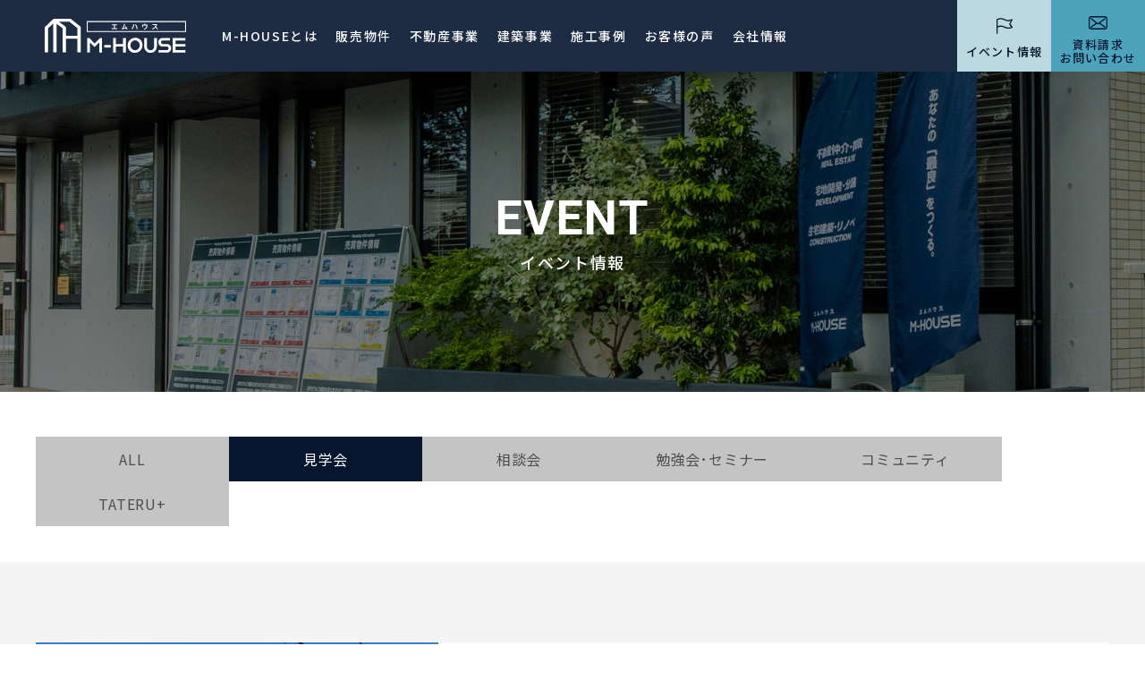

--- FILE ---
content_type: text/html; charset=UTF-8
request_url: https://m-house.jp/event_cat/cat1/
body_size: 7228
content:
<!doctype html>
<html lang="ja"
	prefix="og: https://ogp.me/ns#" >

<head>
  <meta charset="utf-8">
  <meta http-equiv="X-UA-Compatible" content="IE=edge">
  <meta name="viewport" content="width=device-width, initial-scale=1.0">
  <meta name="format-detection" content="telephone=no">

  <link rel="shortcut icon" href="https://m-house.jp/cms1212/wp-content/themes/1212/favicon.ico" type="image/x-icon">
  <link rel="icon" href="https://m-house.jp/cms1212/wp-content/themes/1212/favicon.ico" type="image/x-icon">
  <link rel="apple-touch-icon" sizes="192x192" href="https://m-house.jp/cms1212/wp-content/themes/1212/apple-touch-icon.png" type="image/x-icon">

  <link rel="stylesheet" href="https://m-house.jp/cms1212/wp-content/themes/1212/files/css/common/reset.css">
  <link rel="stylesheet" href="https://m-house.jp/cms1212/wp-content/themes/1212/files/css/common/slick.css">
  <link rel="stylesheet" href="https://m-house.jp/cms1212/wp-content/themes/1212/files/css/common/common.css">
  <link rel="stylesheet" href="https://m-house.jp/cms1212/wp-content/themes/1212/files/css/common/header.css">
  <link rel="stylesheet" href="https://m-house.jp/cms1212/wp-content/themes/1212/files/css/common/footer.css">


  
  
		<!-- All in One SEO 4.1.5.3 -->
		<title>見学会 | 【公式】M-HOUSE｜横浜エリアの不動産売買・住宅建築</title>
		<meta name="robots" content="max-image-preview:large" />
		<link rel="canonical" href="https://m-house.jp/event_cat/cat1/" />
		<script type="application/ld+json" class="aioseo-schema">
			{"@context":"https:\/\/schema.org","@graph":[{"@type":"WebSite","@id":"https:\/\/m-house.jp\/#website","url":"https:\/\/m-house.jp\/","name":"\u3010\u516c\u5f0f\u3011M-HOUSE\uff5c\u6a2a\u6d5c\u30a8\u30ea\u30a2\u306e\u4e0d\u52d5\u7523\u58f2\u8cb7\u30fb\u4f4f\u5b85\u5efa\u7bc9","description":"\u6a2a\u6d5c\u30a8\u30ea\u30a2\u306e\u4e0d\u52d5\u7523\u58f2\u8cb7\u30fb\u4f4f\u5b85\u5efa\u7bc9","inLanguage":"ja","publisher":{"@id":"https:\/\/m-house.jp\/#organization"}},{"@type":"Organization","@id":"https:\/\/m-house.jp\/#organization","name":"\u682a\u5f0f\u4f1a\u793eM-HOUSE","url":"https:\/\/m-house.jp\/"},{"@type":"BreadcrumbList","@id":"https:\/\/m-house.jp\/event_cat\/cat1\/#breadcrumblist","itemListElement":[{"@type":"ListItem","@id":"https:\/\/m-house.jp\/#listItem","position":1,"item":{"@type":"WebPage","@id":"https:\/\/m-house.jp\/","name":"\u30db\u30fc\u30e0","description":"\u682a\u5f0f\u4f1a\u793eM-HOUSE(\u30a8\u30e0\u30cf\u30a6\u30b9)\u306f\u3001\u795e\u5948\u5ddd\u30fb\u6a2a\u6d5c\u30a8\u30ea\u30a2\u3067\u4e0d\u52d5\u7523\u58f2\u8cb7\u3068\u4f4f\u5b85\u5efa\u7bc9\u3092\u5c02\u9580\u3068\u3057\u305f\u4f4f\u307e\u3044\u306e\u7dcf\u5408\u30d7\u30ed\u30c7\u30e5\u30fc\u30b9\u4f1a\u793e\u3067\u3059\u3002","url":"https:\/\/m-house.jp\/"},"nextItem":"https:\/\/m-house.jp\/event_cat\/cat1\/#listItem"},{"@type":"ListItem","@id":"https:\/\/m-house.jp\/event_cat\/cat1\/#listItem","position":2,"item":{"@type":"WebPage","@id":"https:\/\/m-house.jp\/event_cat\/cat1\/","name":"\u898b\u5b66\u4f1a","url":"https:\/\/m-house.jp\/event_cat\/cat1\/"},"previousItem":"https:\/\/m-house.jp\/#listItem"}]},{"@type":"CollectionPage","@id":"https:\/\/m-house.jp\/event_cat\/cat1\/#collectionpage","url":"https:\/\/m-house.jp\/event_cat\/cat1\/","name":"\u898b\u5b66\u4f1a | \u3010\u516c\u5f0f\u3011M-HOUSE\uff5c\u6a2a\u6d5c\u30a8\u30ea\u30a2\u306e\u4e0d\u52d5\u7523\u58f2\u8cb7\u30fb\u4f4f\u5b85\u5efa\u7bc9","inLanguage":"ja","isPartOf":{"@id":"https:\/\/m-house.jp\/#website"},"breadcrumb":{"@id":"https:\/\/m-house.jp\/event_cat\/cat1\/#breadcrumblist"}}]}
		</script>
		<!-- All in One SEO -->

<style id='wp-img-auto-sizes-contain-inline-css' type='text/css'>
img:is([sizes=auto i],[sizes^="auto," i]){contain-intrinsic-size:3000px 1500px}
/*# sourceURL=wp-img-auto-sizes-contain-inline-css */
</style>
<link rel='stylesheet' id='css1-css' href='https://m-house.jp/cms1212/wp-content/themes/1212/files/css/event/event.css?ver=6.9' type='text/css' media='' />
<style id='wp-block-library-inline-css' type='text/css'>
:root{--wp-block-synced-color:#7a00df;--wp-block-synced-color--rgb:122,0,223;--wp-bound-block-color:var(--wp-block-synced-color);--wp-editor-canvas-background:#ddd;--wp-admin-theme-color:#007cba;--wp-admin-theme-color--rgb:0,124,186;--wp-admin-theme-color-darker-10:#006ba1;--wp-admin-theme-color-darker-10--rgb:0,107,160.5;--wp-admin-theme-color-darker-20:#005a87;--wp-admin-theme-color-darker-20--rgb:0,90,135;--wp-admin-border-width-focus:2px}@media (min-resolution:192dpi){:root{--wp-admin-border-width-focus:1.5px}}.wp-element-button{cursor:pointer}:root .has-very-light-gray-background-color{background-color:#eee}:root .has-very-dark-gray-background-color{background-color:#313131}:root .has-very-light-gray-color{color:#eee}:root .has-very-dark-gray-color{color:#313131}:root .has-vivid-green-cyan-to-vivid-cyan-blue-gradient-background{background:linear-gradient(135deg,#00d084,#0693e3)}:root .has-purple-crush-gradient-background{background:linear-gradient(135deg,#34e2e4,#4721fb 50%,#ab1dfe)}:root .has-hazy-dawn-gradient-background{background:linear-gradient(135deg,#faaca8,#dad0ec)}:root .has-subdued-olive-gradient-background{background:linear-gradient(135deg,#fafae1,#67a671)}:root .has-atomic-cream-gradient-background{background:linear-gradient(135deg,#fdd79a,#004a59)}:root .has-nightshade-gradient-background{background:linear-gradient(135deg,#330968,#31cdcf)}:root .has-midnight-gradient-background{background:linear-gradient(135deg,#020381,#2874fc)}:root{--wp--preset--font-size--normal:16px;--wp--preset--font-size--huge:42px}.has-regular-font-size{font-size:1em}.has-larger-font-size{font-size:2.625em}.has-normal-font-size{font-size:var(--wp--preset--font-size--normal)}.has-huge-font-size{font-size:var(--wp--preset--font-size--huge)}.has-text-align-center{text-align:center}.has-text-align-left{text-align:left}.has-text-align-right{text-align:right}.has-fit-text{white-space:nowrap!important}#end-resizable-editor-section{display:none}.aligncenter{clear:both}.items-justified-left{justify-content:flex-start}.items-justified-center{justify-content:center}.items-justified-right{justify-content:flex-end}.items-justified-space-between{justify-content:space-between}.screen-reader-text{border:0;clip-path:inset(50%);height:1px;margin:-1px;overflow:hidden;padding:0;position:absolute;width:1px;word-wrap:normal!important}.screen-reader-text:focus{background-color:#ddd;clip-path:none;color:#444;display:block;font-size:1em;height:auto;left:5px;line-height:normal;padding:15px 23px 14px;text-decoration:none;top:5px;width:auto;z-index:100000}html :where(.has-border-color){border-style:solid}html :where([style*=border-top-color]){border-top-style:solid}html :where([style*=border-right-color]){border-right-style:solid}html :where([style*=border-bottom-color]){border-bottom-style:solid}html :where([style*=border-left-color]){border-left-style:solid}html :where([style*=border-width]){border-style:solid}html :where([style*=border-top-width]){border-top-style:solid}html :where([style*=border-right-width]){border-right-style:solid}html :where([style*=border-bottom-width]){border-bottom-style:solid}html :where([style*=border-left-width]){border-left-style:solid}html :where(img[class*=wp-image-]){height:auto;max-width:100%}:where(figure){margin:0 0 1em}html :where(.is-position-sticky){--wp-admin--admin-bar--position-offset:var(--wp-admin--admin-bar--height,0px)}@media screen and (max-width:600px){html :where(.is-position-sticky){--wp-admin--admin-bar--position-offset:0px}}
/*wp_block_styles_on_demand_placeholder:6976de667877b*/
/*# sourceURL=wp-block-library-inline-css */
</style>
<style id='classic-theme-styles-inline-css' type='text/css'>
/*! This file is auto-generated */
.wp-block-button__link{color:#fff;background-color:#32373c;border-radius:9999px;box-shadow:none;text-decoration:none;padding:calc(.667em + 2px) calc(1.333em + 2px);font-size:1.125em}.wp-block-file__button{background:#32373c;color:#fff;text-decoration:none}
/*# sourceURL=/wp-includes/css/classic-themes.min.css */
</style>
<link rel="https://api.w.org/" href="https://m-house.jp/wp-json/" />
  <!-- Google Tag Manager -->
  <script>(function(w,d,s,l,i){w[l]=w[l]||[];w[l].push({'gtm.start':
  new Date().getTime(),event:'gtm.js'});var f=d.getElementsByTagName(s)[0],
  j=d.createElement(s),dl=l!='dataLayer'?'&l='+l:'';j.async=true;j.src=
  'https://www.googletagmanager.com/gtm.js?id='+i+dl;f.parentNode.insertBefore(j,f);
  })(window,document,'script','dataLayer','GTM-NGQV3FD');</script>
  <!-- End Google Tag Manager -->
</head>


<body id="pageTop" class="archive tax-event_cat term-cat1 term-45 wp-theme-1212">
  <!-- Google Tag Manager (noscript) -->
  <noscript><iframe src="https://www.googletagmanager.com/ns.html?id=GTM-NGQV3FD"
  height="0" width="0" style="display:none;visibility:hidden"></iframe></noscript>
  <!-- End Google Tag Manager (noscript) -->

  <!-- ヘッダーエリア -->
  <header id="head" class="head">
    <div class="inner">
      <div class="siteID">          <a href="https://m-house.jp/">
            <img src="https://m-house.jp/cms1212/wp-content/themes/1212/files/img/common/site_id_w.svg" alt="株式会社M-HOUSE">
          </a>
          </div>  <nav class="gNav" ontouchstart="">
    <ul class="ul1">
      <li class="li1">
        <a href="https://m-house.jp/concept/" class="link1">M-HOUSEとは</a>
      </li>
      <li class="li1">
        <a href="https://m-house.jp/property/" class="link1">販売物件</a>
      </li>
      <li class="li1">
        <dl class="dl1 drawerNav">
          <dt class="link1">不動産事業</dt>
          <dd class="subNav">
            <ul class="ul2">
              <li class="li2"><a href="https://m-house.jp/buy/">家・土地を買いたい</a></li>
              <li class="li2"><a href="https://m-house.jp/assessment/">家・土地を売りたい</a></li>
              <li class="li2"><a href="https://m-house.jp/purchase/">家・土地を買取して欲しい</a></li>
            </ul>
          </dd>
        </dl>
      </li>
      <li class="li1">
        <a href="https://m-house.jp/kenchiku/" target="_blank" class="link1">建築事業</a>
      </li>
      <li class="li1">
        <a href="https://m-house.jp/works/" class="link1">施工事例</a>
      </li>
      <li class="li1">
        <dl class="dl1 drawerNav">
          <dt class="link1">お客様の声</dt>
          <dd class="subNav">
            <ul class="ul2">
              <li class="li2"><a href="https://m-house.jp/voice/">不動産購入（仲介物件）</a></li>
              <li class="li2"><a href="https://m-house.jp/interview/" target="_blank">オーダー住宅（TATERU＋）</a></li>
            </ul>
          </dd>
        </dl>
      </li>
      <li class="li1">
        <dl class="dl1 drawerNav">
          <dt class="link1">会社情報</dt>
          <dd class="subNav">
            <ul class="ul2">
              <li class="li2"><a href="https://m-house.jp/staff/">スタッフ紹介</a></li>
              <li class="li2"><a href="https://m-house.jp/profile/">会社概要・アクセス</a></li>
              <li class="li2"><a href="https://m-house.jp/profile/base/">拠点案内</a></li>
              <li class="li2"><a href="https://m-house.jp/recruit/" target="_blank">採用情報</a></li>
              <li class="li2"><a href="https://m-house.jp/sdgs/">SDGsの取り組み</a></li>
              <li class="li2"><a href="https://m-house.jp/blog/">ブログ</a></li>
            </ul>
          </dd>
        </dl>
      </li>
      <li class="li1 nonePC">
        <a href="https://m-house.jp/news/" class="link1">お知らせ</a>
      </li>
    </ul>
    <ul class="h_conversionSP nonePC">
      <li class="li1"><a href="https://m-house.jp/event/"><span class="in">イベント情報</span></a></li>
      <li class="li2"><a href="https://m-house.jp/contact/"><span class="in">資料請求・お問い合わせ</span></a></li>
    </ul>
    <div class="privacyLink nonePC"><a href="https://m-house.jp/privacy/">プライバシーポリシー</a></div>
  </nav>
  <div class="toggleBtn nonePC">
    <p><span></span></p>
  </div>
  </div>
  </header>
  <ul class="h_conversion noneSP">
    <li class="li1 nonePC linkNonePC"><a href="tel:045-865-1888"></a></li>
          <li class="li2"><a href="https://m-house.jp/event/"><span class="in">イベント情報</span></a></li>
      <li class="li3"><a href="https://m-house.jp/contact/"><span class="in">資料請求<br>お問い合わせ</span></a></li>
      </ul>
  <ul class="h_conversion nonePC">
    <li class="li1 nonePC linkNonePC"><a href="tel:045-865-1888"></a></li>
          <li class="li2"><a href="https://m-house.jp/event/"><span class="in">イベント情報</span></a></li>
      <li class="li3"><a href="https://m-house.jp/contact/"><span class="in">資料請求<br>お問い合わせ</span></a></li>
      </ul>

  <!-- /ヘッダーエリア -->


  <main id="main" class="main">

<div class="h_page_position"></div>

<!-- アイキャッチ -->
<div class="icatchWrap typeB">
  <figure class="thumb">
    <div class="img1"></div>
  </figure>
  <div class="titleBox">
    <h1 class="icatchTitle1 w_title01">
      <span class="t1 roboto">EVENT</span>
      <span class="t2">イベント情報</span>
    </h1>
  </div>
</div>
<!-- /アイキャッチ -->


<div class="sectionInner">
  <div class="categoryArea">
    <div class="categoryList">
      <div class="categoryListItem">
        <a href="https://m-house.jp/event/" class="w_btn01  type6">
          ALL
        </a>
      </div>
      <div class="categoryListItem type5 isCurrent"><a href="https://m-house.jp/event_cat/cat1" class="w_btn01 type5 isCurrent">見学会</a></div><div class="categoryListItem type6"><a href="https://m-house.jp/event_cat/cat2" class="w_btn01 type6">相談会</a></div><div class="categoryListItem type6"><a href="https://m-house.jp/event_cat/seminar" class="w_btn01 type6">勉強会･セミナー</a></div><div class="categoryListItem type6"><a href="https://m-house.jp/event_cat/community" class="w_btn01 type6">コミュニティ</a></div><div class="categoryListItem type6"><a href="https://m-house.jp/event_cat/tateru" target="_blank" class="w_btn01 type6">TATERU+</a></div>    </div>
    <!-- /.categoryArea -->
    </div>
    <!-- /.sectionInner -->
  </div>


      <div class="eventListWrap">
            <div class="sectionInner">
        <ul class="eventList typeA">
                                <li class="eventListItem">
              <div class="thumbnail">
                <a href="https://m-house.jp/event/id18367/" class="link nonePC"></a>
                <div class="photo"  style="background-image:url('https://m-house.jp/cms1212/wp-content/uploads/2025/12/IMG_E9788-scaled.jpg');" >
                </div>
                                                <div class="category nonePC">見学会</div>
                             </div>
              <div class="contents">
                <div class="contentsHeader">
                                      <div class="category noneSP">見学会</div>
                                    <p class="date">
                                                
                                                                            

                    2026年01月24日（土）〜2026年01月25日（日）</p>
                  <!-- /.contentsHeader -->
                </div>
                <p class="title">【不動産流通事業部】<br> 横浜市都筑区茅ヶ崎町 現地販売会</p>
                  <dl class="place">
                    <dt class="placeTitle">
                      開催場所
                    </dt>
                    <dd class="placeText">
                      神奈川県横浜市都筑区茅ケ崎町261付近                    </dd>
                  </dl>
                <ul class="buttonList">
                  <li class="buttonListItem postReadButton">
                    <a href="https://m-house.jp/event/id18367/" class="w_btn01 type1">
                      詳しく見る
                    </a>
                  </li>
                                      <li class="buttonListItem formMoreButton">
                      <a href="https://m-house.jp/reservation/?post_id=18367" class="w_btn01 type1">
                        予約をする
                      </a>
                    </li>
                                  </ul>
                <!-- /.contents -->
              </div>
            </li>
                      <li class="eventListItem">
              <div class="thumbnail">
                <a href="https://m-house.jp/event/id15326/" class="link nonePC"></a>
                <div class="photo"  style="background-image:url('https://m-house.jp/cms1212/wp-content/uploads/2025/05/19a48f89579cf858d13d7fce3b735cc6.png');" >
                </div>
                                                <div class="category nonePC">見学会</div>
                             </div>
              <div class="contents">
                <div class="contentsHeader">
                                      <div class="category noneSP">見学会</div>
                                    <p class="date">
                                                
                                                                            

                    2025年04月12日（土）〜2025年04月13日（日）</p>
                  <!-- /.contentsHeader -->
                </div>
                <p class="title">【イベント終了】<br> 横浜市泉区 下飯田町　現地販売会</p>
                  <dl class="place">
                    <dt class="placeTitle">
                      開催場所
                    </dt>
                    <dd class="placeText">
                      神奈川県横浜市泉区下飯田町719-3                    </dd>
                  </dl>
                <ul class="buttonList">
                  <li class="buttonListItem postReadButton">
                    <a href="https://m-house.jp/event/id15326/" class="w_btn01 type1">
                      詳しく見る
                    </a>
                  </li>
                                      <li class="buttonListItem formMoreButton">
                      <a href="https://m-house.jp/reservation/?post_id=15326" class="w_btn01 type1">
                        予約をする
                      </a>
                    </li>
                                  </ul>
                <!-- /.contents -->
              </div>
            </li>
                      <li class="eventListItem">
              <div class="thumbnail">
                <a href="https://m-house.jp/event/id14581/" class="link nonePC"></a>
                <div class="photo"  style="background-image:url('https://m-house.jp/cms1212/wp-content/uploads/2025/02/516e3fd313a743aa3c059288d0c9c799.png');" >
                </div>
                                                <div class="category nonePC">見学会</div>
                             </div>
              <div class="contents">
                <div class="contentsHeader">
                                      <div class="category noneSP">見学会</div>
                                    <p class="date">
                                                
                                                                            

                    2025年04月12日（土）〜2025年04月13日（日）</p>
                  <!-- /.contentsHeader -->
                </div>
                <p class="title">【イベント終了】<br> 横浜市戸塚区汲沢七丁目 最終1棟　現地販売会</p>
                  <dl class="place">
                    <dt class="placeTitle">
                      開催場所
                    </dt>
                    <dd class="placeText">
                      神奈川県横浜市戸塚区汲沢7-2077-3                    </dd>
                  </dl>
                <ul class="buttonList">
                  <li class="buttonListItem postReadButton">
                    <a href="https://m-house.jp/event/id14581/" class="w_btn01 type1">
                      詳しく見る
                    </a>
                  </li>
                                      <li class="buttonListItem formMoreButton">
                      <a href="https://m-house.jp/reservation/?post_id=14581" class="w_btn01 type1">
                        予約をする
                      </a>
                    </li>
                                  </ul>
                <!-- /.contents -->
              </div>
            </li>
                      <li class="eventListItem">
              <div class="thumbnail">
                <a href="https://m-house.jp/event/id14537/" class="link nonePC"></a>
                <div class="photo"  style="background-image:url('https://m-house.jp/cms1212/wp-content/uploads/2025/04/03b93ff9b812461e4aff7a7f40e2f07d.png');" >
                </div>
                                                <div class="category nonePC">見学会</div>
                             </div>
              <div class="contents">
                <div class="contentsHeader">
                                      <div class="category noneSP">見学会</div>
                                    <p class="date">
                                                
                                                                            

                    2025年03月22日（土）〜2025年03月23日（日）</p>
                  <!-- /.contentsHeader -->
                </div>
                <p class="title">【イベント終了】 <br>横浜市泉区新橋町1416番　現地販売会</p>
                  <dl class="place">
                    <dt class="placeTitle">
                      開催場所
                    </dt>
                    <dd class="placeText">
                      神奈川県横浜市泉区新橋町1416-2                    </dd>
                  </dl>
                <ul class="buttonList">
                  <li class="buttonListItem postReadButton">
                    <a href="https://m-house.jp/event/id14537/" class="w_btn01 type1">
                      詳しく見る
                    </a>
                  </li>
                                      <li class="buttonListItem formMoreButton">
                      <a href="https://m-house.jp/reservation/?post_id=14537" class="w_btn01 type1">
                        予約をする
                      </a>
                    </li>
                                  </ul>
                <!-- /.contents -->
              </div>
            </li>
                      <li class="eventListItem">
              <div class="thumbnail">
                <a href="https://m-house.jp/event/id13941/" class="link nonePC"></a>
                <div class="photo"  style="background-image:url('https://m-house.jp/cms1212/wp-content/uploads/2025/02/10155c90a59a4258f0a5f53cfd8355fb.png');" >
                </div>
                                                <div class="category nonePC">見学会</div>
                             </div>
              <div class="contents">
                <div class="contentsHeader">
                                      <div class="category noneSP">見学会</div>
                                    <p class="date">
                                                
                                                                            

                    2025年02月08日（土）〜2025年02月09日（日）</p>
                  <!-- /.contentsHeader -->
                </div>
                <p class="title">【イベント終了】 横浜市瀬谷区橋戸一丁目</p>
                  <dl class="place">
                    <dt class="placeTitle">
                      開催場所
                    </dt>
                    <dd class="placeText">
                      神奈川県横浜市瀬谷区橋戸1丁目14番地30                    </dd>
                  </dl>
                <ul class="buttonList">
                  <li class="buttonListItem postReadButton">
                    <a href="https://m-house.jp/event/id13941/" class="w_btn01 type1">
                      詳しく見る
                    </a>
                  </li>
                                      <li class="buttonListItem formMoreButton">
                      <a href="https://m-house.jp/reservation/?post_id=13941" class="w_btn01 type1">
                        予約をする
                      </a>
                    </li>
                                  </ul>
                <!-- /.contents -->
              </div>
            </li>
                      <li class="eventListItem">
              <div class="thumbnail">
                <a href="https://m-house.jp/event/id12546/" class="link nonePC"></a>
                <div class="photo"  style="background-image:url('https://m-house.jp/cms1212/wp-content/uploads/2024/12/fe49b50821e1911d7a903803ef88f719-1.png');" >
                </div>
                                                <div class="category nonePC">見学会</div>
                             </div>
              <div class="contents">
                <div class="contentsHeader">
                                      <div class="category noneSP">見学会</div>
                                    <p class="date">
                                                
                                                                            

                    2024年12月01日（日）〜2024年12月01日（日）</p>
                  <!-- /.contentsHeader -->
                </div>
                <p class="title">【イベント終了】泉区 中田西2丁目</p>
                  <dl class="place">
                    <dt class="placeTitle">
                      開催場所
                    </dt>
                    <dd class="placeText">
                      横浜市泉区中田西2-3-19                    </dd>
                  </dl>
                <ul class="buttonList">
                  <li class="buttonListItem postReadButton">
                    <a href="https://m-house.jp/event/id12546/" class="w_btn01 type1">
                      詳しく見る
                    </a>
                  </li>
                                      <li class="buttonListItem formMoreButton">
                      <a href="https://m-house.jp/reservation/?post_id=12546" class="w_btn01 type1">
                        予約をする
                      </a>
                    </li>
                                  </ul>
                <!-- /.contents -->
              </div>
            </li>
                  </ul>
        <!-- /.sectionInner -->
      </div>

      
      <script>
        var pageMax = 1;
      </script>

      <!-- /.workListWrap -->
    </div>



<!-- OTHER CONTENTS -->
<section class="othercontentsWrap">
  <h2 class="othercontentsTitle1 roboto">OTHER CONTENTS</h2>
  <div class="othercontentsWrapInner">
    <ul class="othercontentsList">

              <li class="li1">
  <a href="https://m-house.jp/buy/">
    <figure class="thumb">
      <div class="img1" style="background-image:url(https://m-house.jp/cms1212/wp-content/themes/1212/files/img/common/other2@2x.jpg);"></div>
    </figure>
    <div class="textBox">
      <div class="caption roboto">ESTATE 01</div>
      <div class="title">不動産購入</div>
    </div>
  </a>
</li>        <li class="li1">
  <a href="https://m-house.jp/kenchiku/" target="_blank">
    <figure class="thumb">
      <div class="img1" style="background-image:url(https://m-house.jp/cms1212/wp-content/themes/1212/files/img/common/other1@2x.jpg);"></div>
    </figure>
    <div class="textBox">
      <div class="caption roboto">ORDER HOUSE</div>
      <div class="title">TATERU＋</div>
    </div>
  </a>
</li>        <li class="li1">
  <a href="https://m-house.jp/works/">
    <figure class="thumb">
      <div class="img1" style="background-image:url(https://m-house.jp/cms1212/wp-content/themes/1212/files/img/common/other5@2x.jpg);"></div>
    </figure>
    <div class="textBox">
      <div class="caption roboto">WORKS</div>
      <div class="title">施工事例</div>
    </div>
  </a>
</li>        <li class="li1">
  <a href="https://m-house.jp/interview/">
    <figure class="thumb">
      <div class="img1" style="background-image:url(https://m-house.jp/cms1212/wp-content/themes/1212/files/img/common/other4@2x.jpg);"></div>
    </figure>
    <div class="textBox">
      <div class="caption roboto">INTERVIEW</div>
      <div class="title">お客様の声</div>
    </div>
  </a>
</li>
      
    </ul>
  </div>
</section>
<!-- /OTHER CONTENTS -->
</main>

<!-- フッターエリア -->
<footer id="foot" class="foot">
  <a href="#pageTop" class="scrollTop">
    <div class="scrollImg"><img src="https://m-house.jp/cms1212/wp-content/themes/1212/files/img/common/scrolltop.svg" alt="SCROLL TOP"></div>
  </a>

      <ul class="f_conversion">
      <li class="li1"><a href="https://m-house.jp/event/"><span class="in">イベント情報を見る</span></a></li>
      <li class="li2"><a href="https://m-house.jp/contact/"><span class="in">資料請求・お問い合わせ</span></a></li>
    </ul>
    <nav class="fNav noneSP">
    <div class="in in1">
      <ul class="ul1">
        <li class="li1"><a href="https://m-house.jp/">ホーム</a></li>
        <li class="li1"><a href="https://m-house.jp/concept/">M-HOUSEとは</a></li>
      </ul>
    </div>
    <div class="in in2">
      <div class="tit1">不動産事業</div>
      <ul class="ul1">
        <li class="li1"><a href="https://m-house.jp/buy/">家・土地を買いたい</a></li>
        <li class="li1"><a href="https://m-house.jp/assessment/">家・土地を売りたい</a></li>
        <li class="li1"><a href="https://m-house.jp/purchase/">家・土地を買取して欲しい</a></li>
      </ul>
      <div class="tit1"><a href="https://m-house.jp/kenchiku/" target="_blank">建築事業</a></div>
      <div class="tit1"><a href="https://m-house.jp/property/">販売物件情報</a></div>
    </div>
    <div class="in in3">
      <div class="tit1">施工実績</div>
      <ul class="ul1">
        <li class="li1"><a href="https://m-house.jp/works/">施工事例</a></li>
        <li class="li1"><a href="https://m-house.jp/interview/">お客様の声</a></li>
      </ul>
      <div class="tit1"><a href="https://m-house.jp/event/">イベント情報</a></div>
      <div class="tit1"><a href="https://m-house.jp/news/">ニュース</a></div>
    </div>
    <div class="in in4">
      <div class="tit1">会社情報</div>
      <ul class="ul1">
        <li class="li1"><a href="https://m-house.jp/staff/">スタッフ紹介</a></li>
        <li class="li1"><a href="https://m-house.jp/profile/">会社概要・アクセス</a></li>
        <li class="li1"><a href="https://m-house.jp/profile/base/">拠点案内</a></li>
        <li class="li1"><a href="https://m-house.jp/recruit/" target="_blank">採用情報</a></li>
        <li class="li1"><a href="https://m-house.jp/sdgs/">SDGsの取り組み</a></li>
        <li class="li1"><a href="https://m-house.jp/blog/">ブログ</a></li>
        <li class="li1"><a href="https://m-house.jp/privacy/">プライバシーポリシー</a></li>
      </ul>
    </div>
  </nav>
  <div class="fBox1">
    <div class="fLogo"><a href="https://m-house.jp/"><img src="https://m-house.jp/cms1212/wp-content/themes/1212/files/img/common/site_id.svg" alt="株式会社M-HOUSE"></a></div>
    <div class="fTitle">株式会社M-HOUSE</div>
    <div class="fAddress">
      <span class="s1">〒244-0816</span><span class="noneSP"> </span>
      <span class="s2">神奈川県横浜市戸塚区上倉田町481-1 八恍ビル5階</span>
      <span class="s3">TEL.045-865-1888　FAX.045-865-1889</span>
    </div>
  </div>
  <div class="fBox2">
    <ul class="f_contact">
      <!-- <li class="li1"><a href="tel:0120-800-108" class="linkNonePC"><span class="in">0120-800-108</span></a><span class="hours">営業時間／10：00〜19：00　定休日／水曜日</span></li> -->
      <li class="li2"><a href="https://m-house.jp/contact/"><span class="in">メールでのお問い合わせ</span></a></li>
    </ul>
  </div>
  <div class="fBox3">
    <div class="in">
      <ul class="snsList">
        <li class="li1"><a href="https://www.instagram.com/mhouse_yokohama/" target="_blank"><img src="https://m-house.jp/cms1212/wp-content/themes/1212/files/img/common/ico_sns03.svg" alt="instagram"></a></li>
      </ul>
      <div class="cRight">Copyrights © M-HOUSE all rights reserved.</div>
    </div>
  </div>
</footer>
<!-- /フッターエリア -->

<script src="https://m-house.jp/cms1212/wp-content/themes/1212/files/js/common/jquery-3.3.1.min.js"></script>

<script>
  var userAgent = window.navigator.userAgent.toLowerCase();

  $(function() {
    if (userAgent.indexOf('msie') != -1 || userAgent.indexOf('trident') != -1) {
      $('body').append('<script src=\'https://m-house.jp/cms1212/wp-content/themes/1212/files/js/common/picturefill.min.js\' async>');
    }
  });
</script>

<script src="https://m-house.jp/cms1212/wp-content/themes/1212/files/js/common/slick.min.js"></script>
<script src="https://m-house.jp/cms1212/wp-content/themes/1212/files/js/common/common.js"></script>



  <script>
    $(function() {
      $('.moreButton a').addClass('w_btn01 type3');
    });
  </script>


<script type="speculationrules">
{"prefetch":[{"source":"document","where":{"and":[{"href_matches":"/*"},{"not":{"href_matches":["/cms1212/wp-*.php","/cms1212/wp-admin/*","/cms1212/wp-content/uploads/*","/cms1212/wp-content/*","/cms1212/wp-content/plugins/*","/cms1212/wp-content/themes/1212/*","/*\\?(.+)"]}},{"not":{"selector_matches":"a[rel~=\"nofollow\"]"}},{"not":{"selector_matches":".no-prefetch, .no-prefetch a"}}]},"eagerness":"conservative"}]}
</script>
<script type="text/javascript" src="https://m-house.jp/cms1212/wp-content/themes/1212/files/js/common/infinite-scroll.pkgd.min.js?ver=1.0" id="pagejs-js"></script>
<script type="text/javascript" src="https://m-house.jp/cms1212/wp-content/themes/1212/files/js/event/event.js?ver=1.0" id="pagejs-2-js"></script>
</body>

</html>


--- FILE ---
content_type: text/css
request_url: https://m-house.jp/cms1212/wp-content/themes/1212/files/css/event/event.css?ver=6.9
body_size: 2971
content:
@charset "UTF-8";

.icatchWrap .thumb .img1 {
  background-image: url(../../img/event/img_event_pc_01.jpg);
}

.singleInner {
  padding-bottom: 105px;
}

/* カテゴリ一覧 */

.categoryArea {
  margin-top: 50px;
}

.categoryList {
  display: flex;
  flex-wrap: wrap;
  gap: 30px;
}

.categoryListItem.isCurrent {
  pointer-events: none;
}

.categoryListItem a {
  font-size: 16px;
  height: 50px;
}

/* 投稿一覧 */

.eventListWrap {
  padding: 90px 0 85px 0;
  background-color: #F4F4F4;
  margin-top: 40px;
}

.eventListItem {
  background-color: #fff;
  position: relative;
  margin-top: 80px;
}

.eventListItem:first-child {
  margin-top: 0;
}

.eventListItem.closed .postReadButton {
  position: relative;
  z-index: 200;
}

.eventListItem .closedText {
  background-color: rgba(0, 0, 0, 0.7);
  color: #fff;
  font-size: 24px;
  font-weight: 500;
  display: flex;
  align-items: center;
  justify-content: center;
  width: 100%;
  height: 100%;
  position: absolute;
  top: 0;
  left: 0;
  z-index: 30;
}

.eventListItem .closedText a {
  pointer-events: none;
}

.eventListItem .thumbnail {
  position: relative;
}

.eventListItem .thumbnail .photo {
  background-image: url(../../img/common/noimage.jpg);
  background-size: cover;
  background-position: center center;
  background-repeat: no-repeat;
  width: 450px;
  height: 100%;
}

.eventListItem .contents {
  padding: 43px 35px 0 43px;
}

.eventListItem .contentsHeader {
  border-bottom: 1px solid #707070;
  display: flex;
  align-items: center;
}

.eventListItem .category {
  background-color: #484848;
  color: #fff;
  display: flex;
  align-items: center;
  justify-content: center;
  width: 209px;
  height: 56px;
  z-index: 300;
}

.eventListItem .date {
  color: #484848;
  font-size: 18px;
  letter-spacing: 0;
}

.eventListItem .title {
  font-size: 20px;
  line-height: 1.8;
  margin-top: 15px;
}

.eventListItem .place {
  color: #484848;
  font-size: 18px;
  display: flex;
  margin-top: 15px;
}

.eventListItem .placeTitle {
  padding-left: 30px;
  position: relative;
  width: 170px;
}

.eventListItem .placeTitle:before {
  content: "";
  background-image: url(../../img/common/ico_pin01.svg);
  background-size: contain;
  background-position: center center;
  background-repeat: no-repeat;
  display: block;
  width: 16px;
  height: 24px;
  position: absolute;
  top: 3px;
  left: 2px;
}

.eventListItem .placeTitle:after {
  content: "：";
  display: inline;
}

.eventListItem .placeText {
  width: 100%;
}

.eventListItem .buttonList {
  display: flex;
  justify-content: space-between;
}

.moreButton {
  margin-top: 130px;
}

.moreButton a {
  font-size: 15px;
  font-weight: 500;
  width: 300px;
  height: 53px;
}

.accessAddress {
  font-size: 18px;
  text-align: center;
  line-height: 1.333;
  margin-top: 10px;
}

.accessNavi {
  padding: 10px;
  background-color: #a0a29e;
  font-size: 16px;
  color: #fff;
  margin-top: 15px;
}

.accessNaviText:before {
  content: "";
  background-color: #fff;
  display: block;
  width: 1px;
  height: 20px;
  position: absolute;
  top: 0;
  bottom: 0;
  left: 40px;
  margin: auto;
}

.comingSoon{
    text-align: center;
    padding: 120px 0 0 0;
}

@media all and (min-width: 681px) {
  .categoryListItem:first-child,
  .categoryListItem:nth-child(5n + 1) {
    margin-left: 0;
  }
  .categoryListItem a {
    width: 216px;
  }
  .eventListItem {
    display: flex;
  }
  .eventListItem .contents {
    width: 751px;
  }
  .eventListItem .date {
    margin-left: 15px;
  }
  .eventListItem .buttonList {
    margin-top: 16px;
  }
  .eventListItem .buttonListItem a {
    font-size: 14px;
    width: 330px;
    height: 52px;
  }
}
@media all and (max-width: 680px) {
  .icatchWrap .thumb .img1{
    background-image: none !important;
  }
  .categoryArea {
    margin-top: 0;
  }
  .categoryList {
    justify-content: space-between;
    gap: 12px;
    margin-left: 12px;
    margin-right: 12px;
  }
  .categoryListItem {
    width: calc((100% - 12px)/2);
  }
  .categoryListItem a {
    font-size: 14px;
    /* color: #fff !important; */
    width: 100%;
    padding-left: 5px;
    padding-right: 5px;
    height: 40px;
  }
  .categoryListItem:first-child {
    width: 100%;
    margin-top: 0;
  }
  .eventListWrap {
    padding: 35px 0 40px 0;
    margin-top: 30px;
  }
  .eventList {
    margin-left: 12px;
    margin-right: 12px;
  }
  .eventListItem {
    padding: 15px;
    margin-top: 30px;
  }
  .eventListItem .closedText {
    padding-left: 20px;
    padding-right: 20px;
    font-size: 18px;
  }
  .eventListItem .thumbnail {
    position: relative;
  }
  .eventListItem .thumbnail .link {
    position: absolute;
    width: 100%;
    height: 100%;
    top: 0;
    left: 0;
    z-index: 40;
  }
  .eventListItem .thumbnail .photo {
    width: 100%;
    height: 65.625vw;
  }
  .eventListItem .contents {
    padding: 0;
  }
  .eventListItem .category {
    font-size: 14px;
    width: 160px;
    height: 35px;
    position: absolute;
    left: 0;
    bottom: 0;
  }
  .eventListItem .title {
    color: #4e4e4e;
    font-size: 15px;
    line-height: 1.733;
    margin-top: 7px;
  }
  .eventListItem .date {
    padding: 10px 0;
    font-size: 14px;
  }
  .eventListItem .place {
    font-size: 14px;
  }
  .eventListItem .placeTitle {
    padding-left: 20px;
  }
  .eventListItem .placeTitle:before {
    width: 10px;
    height: 15px;
  }
  .eventListItem .buttonList {
    margin-top: 10px;
  }
  .eventListItem .buttonListItem {
    width: 50%;
  }
  .eventListItem .buttonListItem a {
    padding: 12px 0;
    font-size: 12px;
    text-align: center;
    line-height: 1.166;
    width: 100%;
    height: auto;
    display: block;
  }
  .moreButton {
    margin-top: 40px;
  }
  .moreButton a {
    font-size: 13px;
    width: 230px;
    height: 40px;
  }
  .comingSoon{
    padding:40px 0 0 0;
  }
}
@media all and (max-width: 370px) {
  .categoryListItem {
    font-size: 12px;
  }
}

/* 詳細ページ
***************************************************************/

.singleTitleComment{
  font-size: 18px;
  text-align: center;
  font-weight: bold;
}

.singleTitleComment + .singleTitleArea{
  margin-top: 20px;
}

.singleHeader {
  padding: 40px 0;
  background-color: #F4F4F4;
}

.singleCategory {
  padding-left: 10px;
  padding-right: 10px;
  background-color: #484848;
  color: #fff;
  font-size: 16px;
  font-weight: 500;
  letter-spacing: 0;
  display: flex;
  align-items: center;
  justify-content: center;
}

.singleTitle {
  padding: 20px;
  font-size: 20px;
  font-weight: 400;
  line-height: 2;
  width: 100%;
}

.singleData {
  margin-top: 20px;
}

.singleData dl {
  display: flex;
}
.singleData dt:after {
  content: "：";
}

.formButton {
  margin-top: 40px;
}

.formButton.type2 {
  margin-top: 90px;
}

/* worksベースの記事コンテンツ */

.singleContents {
  margin-top: 30px;
}

.singleContents .title {
  font-size: 25px;
  font-weight: 500;
  line-height: 1.84;
}

.singleContents .text {
  font-size: 16px;
  line-height: 2.125;
  text-align: justify;
  text-justify: inter-ideograph;
  margin-top: 18px;
}

.singleContents .caption {
  font-size: 14px;
  line-height: 1.714;
  letter-spacing: 0;
  text-align: justify;
  text-justify: inter-ideograph;
  margin-top: 10px;
}

.singleContents .image {
  width: 100%;
  background-size: cover;
  background-position: center center;
  background-repeat: no-repeat;
}

/* /worksベースの記事コンテンツ ここまで */

.pointAreaWrap {
  margin-top: 150px;
}

.pointArea {
  padding: 100px 40px 60px 50px;
  background-color: #F4F4F4;
  color: #484848;
  position: relative;
  margin-top: 90px;
}

.pointArea:first-child {
  margin-top: 0;
}

.pointTitle {
  font-size: 18px;
  font-weight: 500;
  text-align: center;
  position: absolute;
  top: -30px;
  left: 0;
  right: 0;
  margin: auto;
}

.pointTitle .ico {
  background-size: contain;
  background-position: center center;
  background-repeat: no-repeat;
  display: block;
  width: 108px;
  height: 66px;
  margin-left: auto;
  margin-right: auto;
  margin-bottom: 5px;
}

.pointArea.type2 .pointTitle .ico {
  width: 101px;
  height: 55px;
}

.pointListItem {
  font-size: 16px;
  font-weight: 500;
  line-height: 1.312;
  letter-spacing: 0;
  padding-left: 50px;
  padding-bottom: 7px;
  border-bottom: 1px dotted #484848;
  position: relative;
  margin-top: 30px;
}

.pointListItem:first-child {
  margin-top: 0;
}

.pointListItem:before {
  content: "";
  background-color: #F4F4F4;
  background-image: url(../../img/common/ico_human01.svg);
  background-size: contain;
  background-position: center center;
  background-repeat: no-repeat;
  display: block;
  width: 33px;
  height: 38px;
  position: absolute;
  left: 0;
  bottom: -5px;
}

.pointArea.type2 .pointListItem:before {
  background-image: url(../../img/common/ico_hukidashi01.svg);
  width: 31px;
  height: 37px;
}

.access {
  background-color: #F4F4F4;
  padding: 40px 0;
  margin-top: 100px;
}

.accessTitle {
  font-size: 35px;
  text-align: center;
  color: #484848;
}

.accessTitle .eng {
  font-weight: 500;
}

.accessTitle .jpn {
  font-size: 18px;
  font-weight: 500;
  display: block;
}

.googleMapWrap {
  position: relative;
  margin-top: 10px;
}

.googleMap {
  position: relative;
  height: 500px;
  margin-top: 30px;
}

.googleMap iframe {
  width: 100%;
  height: 100%;
}

.moreButton.type3 {
  margin-top: 160px;
}

@media all and (min-width: 681px) {
  .singleCategory {
    width: 180px;
  }
  .singleTitleArea {
    background-color: #fff;
    display: flex;
  }
  .singleData dt {
    width: 105px;
  }
  .singleData dd {
    width: 100%;
  }
  .formButton a {
    font-size: 16px;
    width: 600px;
    height: 60px;
  }
  .formButton a:after {
    right: 60px;
  }

  /* worksベースの記事コンテンツ */

  .singleContents .singleColumn {
    margin-top: 60px;
  }
  .singleContents .singleColumn:first-child {
    margin-top: 0;
  }
  .singleContents .leftColumn,
  .singleContents .rightColumn {
    width: 386px;
  }

  .singleContents .typeText {
    margin-top: 30px;
  }
  .singleContents .typeImage .image {
    height: 480px;
  }
  .singleContents .typeImage .caption {
    /* padding-left: 60px;
    padding-right: 60px; */
  }
  .singleContents .typeTwoImage.typeLarge .image {
    height: 580px;
  }
  .singleContents .typeTwoImage {
    display: flex;
    justify-content: space-between;
  }
  .singleContents .typeTwoImage .caption {
    /* padding-left: 30px;
    padding-right: 30px; */
  }
  .singleContents .typeTwoImage .image {
    height: 254px;
  }

  /* /worksベースの記事コンテンツ ここまで */

  .formButton a {
    font-size: 18px;
    width: 540px;
    height: 80px;
  }

  .formButton a:after {
    right: 100px;
  }

  .accessNavi {
    display: flex;
    align-items: center;
    justify-content: center;
  }
  .accessNaviText {
    position: relative;
    padding-left: 60px;
  }
}

@media all and (max-width: 680px) {
  .singleTitleComment{
    padding-top: 20px;
    font-size:15px;
  }
  .singleInner {
    padding-bottom: 80px;
  }
  .singleHeader {
    padding: 0 0 12px 0;
  }
  .singleTitle {
    padding: 15px;
    background-color: #fff;
    font-size: 15px;
    line-height: 1.733;
    width: auto;
    margin-top: 12px;
    margin-left: 12px;
    margin-right: 12px;
  }
  .singleData {
    font-size: 14px;
    margin-top: 12px;
    margin-left: 25px;
    margin-right: 25px;
  }
  .singleData dt {
    width: 120px;
  }
  .singleData dd {
    width: 100%;
  }

  .formButton {
    margin-top: 15px;
  }

  /* worksベースの記事コンテンツ */

  .singleContents {
    margin-top: 40px;
  }
  .singleContents .singleColumn {
    margin-top: 30px;
  }
  .singleContents .singleColumn:first-child {
    margin-top: 0;
  }

  .singleContents .rightColumn {
    margin-top: 30px;
  }

  .singleContents .typeImage .image,
  .singleContents .typeTwoImage .image {
    height: 67.5vw;
  }
  .singleContents .typeTwoImage.typeLarge .image {
    height: 150vw;
  }
  .singleContents .typeText {
    margin-left: 12px;
    margin-right: 12px;
  }
  .singleContents .text {
    margin-top: 5px;
  }
  .singleContents .title {
    font-size: 16px;
    line-height: 2;
  }
  .singleContents .text {
    font-size: 15px;
    line-height: 1.6;
  }
  .singleContents .caption {
    font-size: 12px;
    line-height: 1.666;
    margin-top: 10px;
    margin-left: 12px;
    margin-right: 12px;
  }

  /* /worksベースの記事コンテンツここまで */

  .pointAreaWrap {
    margin-top: 60px;
  }

  .pointArea {
    padding: 80px 20px 40px 20px;
    margin-top: 60px;
  }

  .pointTitle {
    font-size: 16px;
  }
  .pointTitle .ico {
    width: 86px;
    height: 53px;
    margin-bottom: 10px;
  }
  .pointArea.type2 .pointTitle .ico {
  }

  .pointListItem {
    padding-left: 0;
    font-size: 15px;
    line-height: 1.6;
    min-height: 56px;
    display: flex;
  }

  .pointListItem:before {
    top: 0;
    bottom: 0;
    margin: auto 0;
    position: relative;
  }

  .pointArea.type2 .pointListItem:before {
    top: 3px;
  }

  .pointListItem span {
    display: flex;
    align-items: center;
    width: 100%;
    margin-left: 10px;
  }

  .access {
    margin-top: 40px;
  }

  .formButton.type2 {
    margin-top: 30px;
  }

  .formButton.type2 a {
  }

  .accessAddress {
    font-size: 16px;
    font-weight: 400;
    line-height: 1.5;
    margin-left: 15px;
    margin-right: 15px;
  }

  .accessNavi {
    text-align: center;
    padding: 0;
    line-height: 1.5;
    margin-top: 20px;
    margin-left: 15px;
    margin-right: 15px;
  }
  .accessNaviTitle {
    padding: 7px;
    border-bottom: 1px solid #fff;
  }
  .accessNaviText {
    padding: 7px;
  }
  .accessNaviText:before {
    display: none;
  }
  .moreButton.type3 {
    margin-top: 40px;
  }
}

@media all and (max-width: 370px) {
}


--- FILE ---
content_type: image/svg+xml
request_url: https://m-house.jp/cms1212/wp-content/themes/1212/files/img/common/ico_sns03.svg
body_size: 726
content:
<svg height="29.361" viewBox="0 0 29.224 29.361" width="29.224" xmlns="http://www.w3.org/2000/svg"><path d="m1100.634 610.03h-23.543a2.835 2.835 0 0 0 -2.838 2.838v23.681a2.839 2.839 0 0 0 2.838 2.842h23.543a2.843 2.843 0 0 0 2.843-2.842v-23.681a2.839 2.839 0 0 0 -2.843-2.838zm-.214 24.193a1.94 1.94 0 0 1 -1.94 1.939h-19.231a1.94 1.94 0 0 1 -1.939-1.939v-9.538a1.94 1.94 0 0 1 1.939-1.939h1.888a.339.339 0 0 1 .3.456 4.992 4.992 0 0 0 -.151 1.509 7.577 7.577 0 1 0 15.154 0 9.387 9.387 0 0 0 -.155-1.531.363.363 0 0 1 .237-.434h1.957a1.94 1.94 0 0 1 1.94 1.939zm-7.16-9.512a4.4 4.4 0 1 1 -4.395-4.4 4.4 4.4 0 0 1 4.394 4.4zm4.1-5.642a2.853 2.853 0 0 1 -2.851-2.855v-.138a2.856 2.856 0 0 1 2.851-2.855 2.857 2.857 0 0 1 2.855 2.855v.138a2.854 2.854 0 0 1 -2.857 2.855z" fill="#06162f" transform="translate(-1074.252 -610.03)"/></svg>

--- FILE ---
content_type: image/svg+xml
request_url: https://m-house.jp/cms1212/wp-content/themes/1212/files/img/common/ico_pin01.svg
body_size: 533
content:
<?xml version="1.0" encoding="utf-8"?>
<!-- Generator: Adobe Illustrator 24.0.3, SVG Export Plug-In . SVG Version: 6.00 Build 0)  -->
<svg version="1.1" id="レイヤー_1" xmlns="http://www.w3.org/2000/svg" xmlns:xlink="http://www.w3.org/1999/xlink" x="0px"
	 y="0px" viewBox="0 0 12.4 18.3" style="enable-background:new 0 0 12.4 18.3;" xml:space="preserve">
<style type="text/css">
	.st0{fill:#D65634;}
	.st1{fill:#FFFFFF;}
</style>
<path class="st0" d="M6.2,0c3.4,0,6.2,2.8,6.2,6.2c0,1.1-0.3,2.1-0.8,3.1l-4.9,8.2l-0.5,0.8l-0.5-0.8L0.8,9.3C0.3,8.4,0,7.3,0,6.2
	C0,2.8,2.8,0,6.2,0z"/>
<circle class="st1" cx="6.1" cy="6.4" r="2.5"/>
</svg>


--- FILE ---
content_type: text/plain
request_url: https://www.google-analytics.com/j/collect?v=1&_v=j102&a=800440397&t=pageview&_s=1&dl=https%3A%2F%2Fm-house.jp%2Fevent_cat%2Fcat1%2F&ul=en-us%40posix&dt=%E8%A6%8B%E5%AD%A6%E4%BC%9A%20%7C%20%E3%80%90%E5%85%AC%E5%BC%8F%E3%80%91M-HOUSE%EF%BD%9C%E6%A8%AA%E6%B5%9C%E3%82%A8%E3%83%AA%E3%82%A2%E3%81%AE%E4%B8%8D%E5%8B%95%E7%94%A3%E5%A3%B2%E8%B2%B7%E3%83%BB%E4%BD%8F%E5%AE%85%E5%BB%BA%E7%AF%89&sr=1280x720&vp=1280x720&_u=YEBAAEABAAAAACAAI~&jid=910502851&gjid=363344153&cid=1907257413.1769397866&tid=UA-213745407-1&_gid=2029085471.1769397866&_r=1&_slc=1&gtm=45He61m0n81NGQV3FDv855277412za200zd855277412&gcd=13l3l3l3l1l1&dma=0&tag_exp=103116026~103200004~104527906~104528500~104684208~104684211~105391253~115616986~115938465~115938469~116185179~116185180~116682875~117041588~117223565&z=1368388166
body_size: -449
content:
2,cG-N6W0PZ091B

--- FILE ---
content_type: image/svg+xml
request_url: https://m-house.jp/cms1212/wp-content/themes/1212/files/img/common/ico_contact01.svg
body_size: 546
content:
<?xml version="1.0" encoding="utf-8"?>
<!-- Generator: Adobe Illustrator 25.4.1, SVG Export Plug-In . SVG Version: 6.00 Build 0)  -->
<svg version="1.1" id="レイヤー_1" xmlns="http://www.w3.org/2000/svg" xmlns:xlink="http://www.w3.org/1999/xlink" x="0px"
	 y="0px" viewBox="0 0 21.9 15.5" style="enable-background:new 0 0 21.9 15.5;" xml:space="preserve">
<style type="text/css">
	.st0{fill:#06162F;}
</style>
<path class="st0" d="M19.6,2.5c-0.2-0.3-0.7-0.4-1-0.1c0,0,0,0,0,0l-7.7,5.8L3.3,2.3C3,2.1,2.5,2.1,2.3,2.5c-0.2,0.3-0.2,0.7,0.1,1
	l5.8,4.4l-5.7,4.3c-0.3,0.2-0.4,0.7-0.1,1c0.1,0.2,0.3,0.3,0.5,0.3c0,0,0.1,0,0.1,0c0.2,0,0.3,0,0.4-0.1l6-4.5l0.7,0.5
	c0.5,0.4,1.1,0.4,1.6,0l0.7-0.6l6.1,4.5c0.3,0.2,0.8,0.2,1-0.1s0.2-0.8-0.1-1l-5.8-4.3l5.9-4.4C19.8,3.2,19.8,2.8,19.6,2.5z"/>
<path class="st0" d="M19.2,0H2.7C1.2,0,0,1.2,0,2.7v10.1c0,1.5,1.2,2.7,2.7,2.7h16.4c1.5,0,2.7-1.2,2.7-2.7V2.7
	C21.9,1.2,20.7,0,19.2,0z M20.5,2.7v10.1c0,0.7-0.6,1.3-1.3,1.3H2.7c-0.7,0-1.3-0.6-1.3-1.3V2.7C1.5,2,2,1.5,2.7,1.5h16.4
	C19.9,1.5,20.5,2,20.5,2.7L20.5,2.7z"/>
</svg>


--- FILE ---
content_type: application/javascript
request_url: https://m-house.jp/cms1212/wp-content/themes/1212/files/js/event/event.js?ver=1.0
body_size: 492
content:
$(function() {

    //ページ数を増やしたらpageMaxの数字を変更する
    var pageNow = 1;

    $('.eventList').infinitescroll({
      navSelector: '.moreButton',
      nextSelector: '.moreButton a',
      itemSelector: '.eventListItem',
      // animate:'none',
      errorCallback: function() {
        $(".moreButton").fadeOut(600);
      },
      loading: {
        finishedMsg: "<div class='comment'>記事をすべて読み込みました。</div>",
        msg: null,
        msgText: "<div class='comment'>Loading......</div>"
      },
    },function(newElements) {
      $(newElements).hide().delay(100).fadeIn(600);

      if (pageMax <= pageNow+1) {
        $(".moreButton").hide();
      } else {
        pageNow ++;
        $(".moreButton").delay(300).fadeIn(600);
      };
    });

      $('.eventList').infinitescroll('unbind');

      //クリック時の動作
      $('.moreButton a').on('click',function(){
          $('.eventList').infinitescroll('retrieve');
          // $('#infscr-loading').remove();
          // $(".more-btn").delay(300).fadeIn(600);
          // console.log('test');
          return false;
      });
});

--- FILE ---
content_type: image/svg+xml
request_url: https://m-house.jp/cms1212/wp-content/themes/1212/files/img/common/site_id_w.svg
body_size: 1095
content:
<svg height="40" viewBox="0 0 166.64 40" width="166.64" xmlns="http://www.w3.org/2000/svg"><g fill="#fff"><path d="m7.87 198.384h-20.17l-.336.295-10.084 9.584v29.593h3.984v-28.292l6.1-5.805v34.086h3.958v-33.507l7.147 5.266v28.26h3.953v-16h13.412v16.036h3.966v-30.01zm-5.448 20.069v-10.414l-8.5-6.26h12.406l9.506 7.591v9.083z" transform="translate(22.724 -198.384)"/><path d="m80.294 247.155-6.43-6.563h-2.193v17.313h3.163v-11.967l5.458 5.352 5.459-5.353v11.969h3.163v-17.313h-2.146z" transform="translate(-21.449 -218.137)"/><path d="m70.264 30.765h7.586v2.942h-7.586z"/><path d="m140.588 247.779h-8.526v-7.186h-3.208v17.313h3.208v-7.186h8.526v7.186h3.212v-17.313h-3.208z" transform="translate(-48.209 -218.137)"/><path d="m169.811 240.16a8.855 8.855 0 0 0 -8.8 8.886 8.463 8.463 0 0 0 8.8 8.888 8.942 8.942 0 0 0 8.758-8.888c0-5.232-3.601-8.886-8.758-8.886zm0 14.787a5.911 5.911 0 0 1 0-11.8 5.914 5.914 0 0 1 0 11.8z" transform="translate(-63.256 -217.934)"/><path d="m209.479 250.77a4.264 4.264 0 1 1 -8.526 0v-10.177h-3.209v9.946a7.235 7.235 0 0 0 7.359 7.6 7.424 7.424 0 0 0 7.585-7.6v-9.946h-3.209z" transform="translate(-80.447 -218.137)"/><path d="m239.338 247.779h-4.965a2.123 2.123 0 0 1 0-4.246h8.532v-2.941h-8.8a4.962 4.962 0 0 0 -4.967 5.063 4.8 4.8 0 0 0 4.967 5.064h4.965a2.123 2.123 0 0 1 0 4.245h-9.661v2.941h9.932a4.969 4.969 0 0 0 4.967-5.063 4.8 4.8 0 0 0 -4.97-5.063z" transform="translate(-95.137 -218.137)"/><path d="m275.941 243.534v-2.941h-14.988v17.313h14.988v-2.941h-11.78v-4.245h11.6v-2.941h-11.6v-4.245z" transform="translate(-110.026 -218.137)"/><path d="m187.521 216.2h-117.065v-12.69h117.065zm-115.973-1.09h114.882v-10.51h-114.882z" transform="translate(-20.881 -200.784)"/><path d="m129.4 211.95v3.281h2.8v1.034h-6.686v-1.035h2.8v-3.28h-2.3v-1.035h5.686v1.035z" transform="translate(-46.645 -204.248)"/><path d="m153.628 216.257c-.1-.255-.263-.653-.51-1.147l-5.239.733-.246-1.019 1.122-.151c.62-1.5 1.123-2.7 1.966-5.238l1.035.358c-.821 2.421-1.514 4.084-1.792 4.721l2.659-.342a16.651 16.651 0 0 0 -.979-1.529l.891-.509a18.127 18.127 0 0 1 2.063 3.614z" transform="translate(-56.997 -203.555)"/><path d="m169.845 215.774a11.064 11.064 0 0 0 2.078-5.31l1.115.2a12.006 12.006 0 0 1 -2.182 5.684zm6.042.406a16.1 16.1 0 0 0 -1.943-5.262l.964-.526a15.358 15.358 0 0 1 2.1 5.492z" transform="translate(-67.391 -204.003)"/><path d="m195.983 209.36h1.067v1.107h2.507c-.007 1.712-.039 4.665-3.693 5.834l-.6-.923a3.935 3.935 0 0 0 3.168-3.885h-3.868v1.847h-1.059v-2.874h2.476z" transform="translate(-78.464 -203.52)"/><path d="m215.254 215.739a7.941 7.941 0 0 0 4.434-4.4h-3.876v-1.039h5.38a9.718 9.718 0 0 1 -1.393 3.089 15.576 15.576 0 0 1 2.334 2.436l-.86.717a14.54 14.54 0 0 0 -2.125-2.309 9.174 9.174 0 0 1 -3.272 2.388z" transform="translate(-88.641 -203.961)"/></g></svg>

--- FILE ---
content_type: image/svg+xml
request_url: https://m-house.jp/cms1212/wp-content/themes/1212/files/img/common/ico_event01.svg
body_size: 541
content:
<?xml version="1.0" encoding="utf-8"?>
<!-- Generator: Adobe Illustrator 25.4.1, SVG Export Plug-In . SVG Version: 6.00 Build 0)  -->
<svg version="1.1" id="レイヤー_1" xmlns="http://www.w3.org/2000/svg" xmlns:xlink="http://www.w3.org/1999/xlink" x="0px"
	 y="0px" viewBox="0 0 18.4 18" style="enable-background:new 0 0 18.4 18;" xml:space="preserve">
<style type="text/css">
	.st0{fill:#06162F;}
</style>
<path class="st0" d="M18.3,10L16,6.8l2.2-4.7c0.2-0.3,0-0.8-0.3-0.9c-0.2-0.1-0.4-0.1-0.6,0c-2.4,1.4-5.4,1.4-7.9,0
	C8,0.5,6.5,0.1,4.9,0C3.3,0,1.7,0.4,0.3,1.2C0.1,1.3,0,1.5,0,1.7V18h1.3v-7.2C2.5,10.2,3.7,9.9,5,9.9c1.4,0,2.7,0.4,3.9,1.1
	c1.4,0.7,3,1.1,4.6,1.2c1.6,0,3.2-0.4,4.6-1.2c0.1-0.1,0.3-0.3,0.3-0.4C18.4,10.3,18.4,10.1,18.3,10z M13.4,10.8
	c-1.4,0-2.7-0.4-3.9-1.1C8,9,6.5,8.6,4.9,8.5c-1.3,0-2.5,0.3-3.7,0.8V2.2c1.1-0.6,2.4-0.9,3.7-0.9c1.4,0,2.7,0.4,3.9,1.1
	c1.4,0.7,3,1.1,4.6,1.2c1,0,2-0.2,2.9-0.5l-1.7,3.6c-0.1,0.2-0.1,0.5,0,0.7l2,2.9C15.6,10.6,14.5,10.8,13.4,10.8L13.4,10.8z"/>
</svg>
